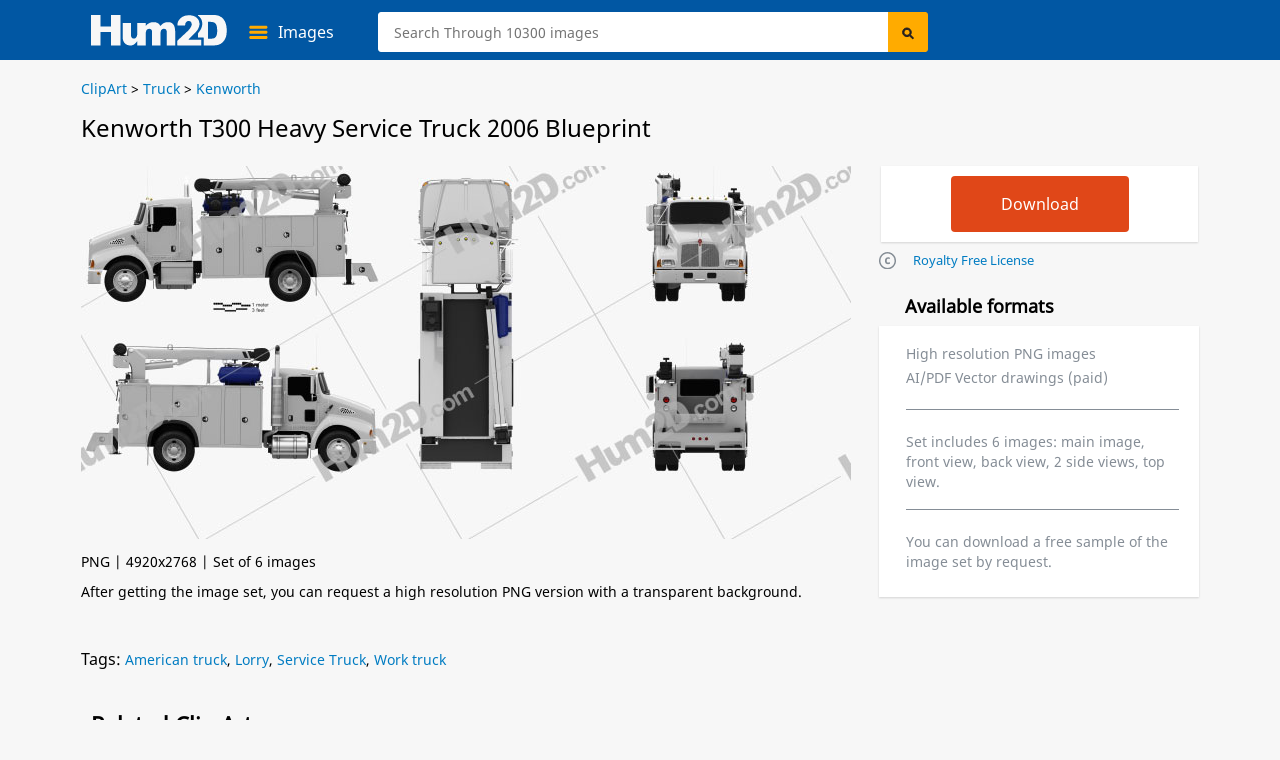

--- FILE ---
content_type: text/html; charset=UTF-8
request_url: https://hum2d.com/clipart/blueprint-of-kenworth-t300-heavy-service-truck-2006/
body_size: 10757
content:
<!doctype html>
<html lang="en-US">
<head>
<link rel="profile" href="https://gmpg.org/xfn/11">
<meta http-equiv="Content-Type" content="text/html; charset=UTF-8" />
<meta name="viewport" content="width=device-width, initial-scale=1" />
<meta property="og:url" content="https://hum2d.com/clipart/blueprint-of-kenworth-t300-heavy-service-truck-2006/" />
<meta property="og:image" content="https://hum2d.com/wp-content/uploads/Kenworth/002_Kenworth_T300_Heavy_Service_Truck_2axle_2006/Kenworth_T300_Heavy_Service_Truck_2axle_2006_blueprint_0001.png" />
<meta property="og:type" content="product"/>

<meta property="og:title" content="Kenworth T300 Heavy Service Truck 2006 Blueprint in PNG - Download Vehicles Clip Art Images" />
<meta name="description" content="Download Kenworth T300 Heavy Service Truck 2006 PNG Clipart and Blueprint - (4000px wide) set of 6 images: side, front/back and top view. Clip Art in JPG/PNG or Vector drawing in AI/PDF - Hum2D." />
<title>Kenworth T300 Heavy Service Truck 2006 Blueprint in PNG - Download Vehicles Clip Art Images</title>
<link rel="alternate" type="application/rss+xml" title="Hum2D RSS Feed" href="https://hum2d.com/feed/" />
<link rel="shortcut icon" type="image/vnd.microsoft.icon" href="https://hum2d.com/favicon.ico">
<link rel="apple-touch-icon" sizes="57x57" href="https://css.hum2d.com/white/images/icon/apple-touch-icon-57x57.png">
<link rel="apple-touch-icon" sizes="72x72" href="https://css.hum2d.com/white/images/icon/apple-touch-icon-72x72.png">
<link rel="apple-touch-icon" sizes="114x114" href="https://css.hum2d.com/white/images/icon/apple-touch-icon-114x114.png">
<link rel="apple-touch-icon" sizes="144x144" href="https://css.hum2d.com/white/images/icon/apple-touch-icon-144x144.png">
<meta name="msapplication-square70x70logo" content="https://css.hum2d.com/white/images/icon/windows-icon-70-70.png">
<meta name="msapplication-square150x150logo" content="https://css.hum2d.com/white/images/icon/windows-icon-150-150.png">
<meta name="msapplication-wide310x150logo" content="https://css.hum2d.com/white/images/icon/windows-icon-310-150.png">
<meta name="msapplication-square310x310logo" content="https://css.hum2d.com/white/images/icon/windows-icon-310-310.png">
<link rel="manifest" href="https://hum2d.com/icon/site.webmanifest" />
<link rel="mask-icon" href="https://css.hum2d.com/white/images/icon/safari-pinned-tab.svg" color="#5bbad5" />
<meta name="msapplication-TileColor" content="#242424">
<meta name="msapplication-config" content="https://css.hum2d.com/white/images/icon/browserconfig.xml">
<meta name="theme-color" content="#ffffff">
<link rel="stylesheet" href="https://css.hum2d.com/white/main_all_v6.css"  media="screen" />

						<link rel="stylesheet" href="https://css.hum2d.com/white/product_all_v8.css"  media="screen" />
		

			<link rel="canonical" href="https://hum2d.com/clipart/blueprint-of-kenworth-t300-heavy-service-truck-2006/" />
<!-- <script src="https://js.hum2d.com/jquery.tools.min.js"></script> -->
<!-- start wp_head-->
<meta name='robots' content='max-image-preview:large' />
<style id='classic-theme-styles-inline-css' >
/**
 * These rules are needed for backwards compatibility.
 * They should match the button element rules in the base theme.json file.
 */
.wp-block-button__link {
	color: #ffffff;
	background-color: #32373c;
	border-radius: 9999px; /* 100% causes an oval, but any explicit but really high value retains the pill shape. */

	/* This needs a low specificity so it won't override the rules from the button element if defined in theme.json. */
	box-shadow: none;
	text-decoration: none;

	/* The extra 2px are added to size solids the same as the outline versions.*/
	padding: calc(0.667em + 2px) calc(1.333em + 2px);

	font-size: 1.125em;
}

.wp-block-file__button {
	background: #32373c;
	color: #ffffff;
	text-decoration: none;
}

</style>
<style id='global-styles-inline-css' >
:root{--wp--preset--aspect-ratio--square: 1;--wp--preset--aspect-ratio--4-3: 4/3;--wp--preset--aspect-ratio--3-4: 3/4;--wp--preset--aspect-ratio--3-2: 3/2;--wp--preset--aspect-ratio--2-3: 2/3;--wp--preset--aspect-ratio--16-9: 16/9;--wp--preset--aspect-ratio--9-16: 9/16;--wp--preset--color--black: #000000;--wp--preset--color--cyan-bluish-gray: #abb8c3;--wp--preset--color--white: #ffffff;--wp--preset--color--pale-pink: #f78da7;--wp--preset--color--vivid-red: #cf2e2e;--wp--preset--color--luminous-vivid-orange: #ff6900;--wp--preset--color--luminous-vivid-amber: #fcb900;--wp--preset--color--light-green-cyan: #7bdcb5;--wp--preset--color--vivid-green-cyan: #00d084;--wp--preset--color--pale-cyan-blue: #8ed1fc;--wp--preset--color--vivid-cyan-blue: #0693e3;--wp--preset--color--vivid-purple: #9b51e0;--wp--preset--gradient--vivid-cyan-blue-to-vivid-purple: linear-gradient(135deg,rgba(6,147,227,1) 0%,rgb(155,81,224) 100%);--wp--preset--gradient--light-green-cyan-to-vivid-green-cyan: linear-gradient(135deg,rgb(122,220,180) 0%,rgb(0,208,130) 100%);--wp--preset--gradient--luminous-vivid-amber-to-luminous-vivid-orange: linear-gradient(135deg,rgba(252,185,0,1) 0%,rgba(255,105,0,1) 100%);--wp--preset--gradient--luminous-vivid-orange-to-vivid-red: linear-gradient(135deg,rgba(255,105,0,1) 0%,rgb(207,46,46) 100%);--wp--preset--gradient--very-light-gray-to-cyan-bluish-gray: linear-gradient(135deg,rgb(238,238,238) 0%,rgb(169,184,195) 100%);--wp--preset--gradient--cool-to-warm-spectrum: linear-gradient(135deg,rgb(74,234,220) 0%,rgb(151,120,209) 20%,rgb(207,42,186) 40%,rgb(238,44,130) 60%,rgb(251,105,98) 80%,rgb(254,248,76) 100%);--wp--preset--gradient--blush-light-purple: linear-gradient(135deg,rgb(255,206,236) 0%,rgb(152,150,240) 100%);--wp--preset--gradient--blush-bordeaux: linear-gradient(135deg,rgb(254,205,165) 0%,rgb(254,45,45) 50%,rgb(107,0,62) 100%);--wp--preset--gradient--luminous-dusk: linear-gradient(135deg,rgb(255,203,112) 0%,rgb(199,81,192) 50%,rgb(65,88,208) 100%);--wp--preset--gradient--pale-ocean: linear-gradient(135deg,rgb(255,245,203) 0%,rgb(182,227,212) 50%,rgb(51,167,181) 100%);--wp--preset--gradient--electric-grass: linear-gradient(135deg,rgb(202,248,128) 0%,rgb(113,206,126) 100%);--wp--preset--gradient--midnight: linear-gradient(135deg,rgb(2,3,129) 0%,rgb(40,116,252) 100%);--wp--preset--font-size--small: 13px;--wp--preset--font-size--medium: 20px;--wp--preset--font-size--large: 36px;--wp--preset--font-size--x-large: 42px;--wp--preset--spacing--20: 0.44rem;--wp--preset--spacing--30: 0.67rem;--wp--preset--spacing--40: 1rem;--wp--preset--spacing--50: 1.5rem;--wp--preset--spacing--60: 2.25rem;--wp--preset--spacing--70: 3.38rem;--wp--preset--spacing--80: 5.06rem;--wp--preset--shadow--natural: 6px 6px 9px rgba(0, 0, 0, 0.2);--wp--preset--shadow--deep: 12px 12px 50px rgba(0, 0, 0, 0.4);--wp--preset--shadow--sharp: 6px 6px 0px rgba(0, 0, 0, 0.2);--wp--preset--shadow--outlined: 6px 6px 0px -3px rgba(255, 255, 255, 1), 6px 6px rgba(0, 0, 0, 1);--wp--preset--shadow--crisp: 6px 6px 0px rgba(0, 0, 0, 1);}:where(.is-layout-flex){gap: 0.5em;}:where(.is-layout-grid){gap: 0.5em;}body .is-layout-flex{display: flex;}.is-layout-flex{flex-wrap: wrap;align-items: center;}.is-layout-flex > :is(*, div){margin: 0;}body .is-layout-grid{display: grid;}.is-layout-grid > :is(*, div){margin: 0;}:where(.wp-block-columns.is-layout-flex){gap: 2em;}:where(.wp-block-columns.is-layout-grid){gap: 2em;}:where(.wp-block-post-template.is-layout-flex){gap: 1.25em;}:where(.wp-block-post-template.is-layout-grid){gap: 1.25em;}.has-black-color{color: var(--wp--preset--color--black) !important;}.has-cyan-bluish-gray-color{color: var(--wp--preset--color--cyan-bluish-gray) !important;}.has-white-color{color: var(--wp--preset--color--white) !important;}.has-pale-pink-color{color: var(--wp--preset--color--pale-pink) !important;}.has-vivid-red-color{color: var(--wp--preset--color--vivid-red) !important;}.has-luminous-vivid-orange-color{color: var(--wp--preset--color--luminous-vivid-orange) !important;}.has-luminous-vivid-amber-color{color: var(--wp--preset--color--luminous-vivid-amber) !important;}.has-light-green-cyan-color{color: var(--wp--preset--color--light-green-cyan) !important;}.has-vivid-green-cyan-color{color: var(--wp--preset--color--vivid-green-cyan) !important;}.has-pale-cyan-blue-color{color: var(--wp--preset--color--pale-cyan-blue) !important;}.has-vivid-cyan-blue-color{color: var(--wp--preset--color--vivid-cyan-blue) !important;}.has-vivid-purple-color{color: var(--wp--preset--color--vivid-purple) !important;}.has-black-background-color{background-color: var(--wp--preset--color--black) !important;}.has-cyan-bluish-gray-background-color{background-color: var(--wp--preset--color--cyan-bluish-gray) !important;}.has-white-background-color{background-color: var(--wp--preset--color--white) !important;}.has-pale-pink-background-color{background-color: var(--wp--preset--color--pale-pink) !important;}.has-vivid-red-background-color{background-color: var(--wp--preset--color--vivid-red) !important;}.has-luminous-vivid-orange-background-color{background-color: var(--wp--preset--color--luminous-vivid-orange) !important;}.has-luminous-vivid-amber-background-color{background-color: var(--wp--preset--color--luminous-vivid-amber) !important;}.has-light-green-cyan-background-color{background-color: var(--wp--preset--color--light-green-cyan) !important;}.has-vivid-green-cyan-background-color{background-color: var(--wp--preset--color--vivid-green-cyan) !important;}.has-pale-cyan-blue-background-color{background-color: var(--wp--preset--color--pale-cyan-blue) !important;}.has-vivid-cyan-blue-background-color{background-color: var(--wp--preset--color--vivid-cyan-blue) !important;}.has-vivid-purple-background-color{background-color: var(--wp--preset--color--vivid-purple) !important;}.has-black-border-color{border-color: var(--wp--preset--color--black) !important;}.has-cyan-bluish-gray-border-color{border-color: var(--wp--preset--color--cyan-bluish-gray) !important;}.has-white-border-color{border-color: var(--wp--preset--color--white) !important;}.has-pale-pink-border-color{border-color: var(--wp--preset--color--pale-pink) !important;}.has-vivid-red-border-color{border-color: var(--wp--preset--color--vivid-red) !important;}.has-luminous-vivid-orange-border-color{border-color: var(--wp--preset--color--luminous-vivid-orange) !important;}.has-luminous-vivid-amber-border-color{border-color: var(--wp--preset--color--luminous-vivid-amber) !important;}.has-light-green-cyan-border-color{border-color: var(--wp--preset--color--light-green-cyan) !important;}.has-vivid-green-cyan-border-color{border-color: var(--wp--preset--color--vivid-green-cyan) !important;}.has-pale-cyan-blue-border-color{border-color: var(--wp--preset--color--pale-cyan-blue) !important;}.has-vivid-cyan-blue-border-color{border-color: var(--wp--preset--color--vivid-cyan-blue) !important;}.has-vivid-purple-border-color{border-color: var(--wp--preset--color--vivid-purple) !important;}.has-vivid-cyan-blue-to-vivid-purple-gradient-background{background: var(--wp--preset--gradient--vivid-cyan-blue-to-vivid-purple) !important;}.has-light-green-cyan-to-vivid-green-cyan-gradient-background{background: var(--wp--preset--gradient--light-green-cyan-to-vivid-green-cyan) !important;}.has-luminous-vivid-amber-to-luminous-vivid-orange-gradient-background{background: var(--wp--preset--gradient--luminous-vivid-amber-to-luminous-vivid-orange) !important;}.has-luminous-vivid-orange-to-vivid-red-gradient-background{background: var(--wp--preset--gradient--luminous-vivid-orange-to-vivid-red) !important;}.has-very-light-gray-to-cyan-bluish-gray-gradient-background{background: var(--wp--preset--gradient--very-light-gray-to-cyan-bluish-gray) !important;}.has-cool-to-warm-spectrum-gradient-background{background: var(--wp--preset--gradient--cool-to-warm-spectrum) !important;}.has-blush-light-purple-gradient-background{background: var(--wp--preset--gradient--blush-light-purple) !important;}.has-blush-bordeaux-gradient-background{background: var(--wp--preset--gradient--blush-bordeaux) !important;}.has-luminous-dusk-gradient-background{background: var(--wp--preset--gradient--luminous-dusk) !important;}.has-pale-ocean-gradient-background{background: var(--wp--preset--gradient--pale-ocean) !important;}.has-electric-grass-gradient-background{background: var(--wp--preset--gradient--electric-grass) !important;}.has-midnight-gradient-background{background: var(--wp--preset--gradient--midnight) !important;}.has-small-font-size{font-size: var(--wp--preset--font-size--small) !important;}.has-medium-font-size{font-size: var(--wp--preset--font-size--medium) !important;}.has-large-font-size{font-size: var(--wp--preset--font-size--large) !important;}.has-x-large-font-size{font-size: var(--wp--preset--font-size--x-large) !important;}
:where(.wp-block-post-template.is-layout-flex){gap: 1.25em;}:where(.wp-block-post-template.is-layout-grid){gap: 1.25em;}
:where(.wp-block-columns.is-layout-flex){gap: 2em;}:where(.wp-block-columns.is-layout-grid){gap: 2em;}
:root :where(.wp-block-pullquote){font-size: 1.5em;line-height: 1.6;}
</style>
<script  id="dummy_pa_frame-js-after">
/* <![CDATA[ */
if((self.parent&&!(self.parent===self))&&(self.parent.frames.length!=0)){self.parent.location=document.location}
/* ]]> */
</script>
<link rel="alternate" hreflang="en" href="https://hum2d.com/clipart/blueprint-of-kenworth-t300-heavy-service-truck-2006/">
<link rel="alternate" hreflang="de" href="https://hum2d.com/de/clipart/blueprint-of-kenworth-t300-heavy-service-truck-2006/">
<link rel="alternate" hreflang="pt" href="https://hum2d.com/pt/clipart/blueprint-of-kenworth-t300-heavy-service-truck-2006/">
<link rel="alternate" hreflang="x-default" href="https://hum2d.com/clipart/blueprint-of-kenworth-t300-heavy-service-truck-2006/">
<!-- end wp_head-->

<script type="application/ld+json">
{
	"@context": "https://schema.org/",
	"@type": "Product",
	"name": "Kenworth T300 Heavy Service Truck 2006 PNG Clipart",
	"image": [
		"https://hum2d.com/wp-content/uploads/Kenworth/002_Kenworth_T300_Heavy_Service_Truck_2axle_2006/Kenworth_T300_Heavy_Service_Truck_2axle_2006_blueprint_0001.png"
	],
	"description": "Clipart image of vehicle in high resolution JPG images.",
	"offers": {
		"@type": "Offer",
		"url": "https://hum2d.com/clipart/blueprint-of-kenworth-t300-heavy-service-truck-2006/",
		"priceCurrency": "USD",
		"price": "25",
		"availability": "https://schema.org/InStock",
		"seller": {
			"@type": "Organization",
			"name": "Hum2D"
		}
	}
}
</script>
<script>
function new_window(){window.open('https://hum2d.com/license/',"newwin","top=15,left=20,menubar=0,toolbar=0,location=0,directories=0,status=0,scrollbars=0,resizable=0,width=700,height=645")}
</script>
<!-- Clarity -->
<script>
(function(c,l,a,r,i,t,y){
c[a]=c[a]||function(){(c[a].q=c[a].q||[]).push(arguments)};
t=l.createElement(r);t.async=1;t.src="https://www.clarity.ms/tag/"+i;
y=l.getElementsByTagName(r)[0];y.parentNode.insertBefore(t,y);
})(window, document, "clarity", "script", "56r37sqs06");
</script>
<!-- Google Tag Manager -->
<script>(function(w,d,s,l,i){w[l]=w[l]||[];w[l].push({'gtm.start':
new Date().getTime(),event:'gtm.js'});var f=d.getElementsByTagName(s)[0],
j=d.createElement(s),dl=l!='dataLayer'?'&l='+l:'';j.async=true;j.src=
'https://www.googletagmanager.com/gtm.js?id='+i+dl;f.parentNode.insertBefore(j,f);
})(window,document,'script','dataLayer','GTM-KLZ8CLTC');</script>
<!-- End Google Tag Manager --></head>
<body class="fwidth color_black en">
<!-- Google Tag Manager (noscript) -->
<noscript><iframe src="https://www.googletagmanager.com/ns.html?id=GTM-KLZ8CLTC"
height="0" width="0" style="display:none;visibility:hidden"></iframe></noscript>
<!-- End Google Tag Manager (noscript) --><div id="wrapper" class="fwidth pos_abs">
	<div id="preloader">
	<img src="https://css.hum2d.com/white/images/menu-ico.svg" width="1" height="1" alt="" />
</div>	<!--Menu start -->
	<div id="sale_box" class="lt pos_rel fwidth ">
	<div class="sale_box_info lt fwidth">
			</div>
</div>
<div id="header" class="lt pos_rel fwidth ">
	<div class="container pos_rel">
		<div class="bottom_menu lt fwidth pos_rel">
			<a id="logo" class="lt" href="https://hum2d.com/"><img class="lt height_auto" src="https://css.hum2d.com/white/images/logo.svg" alt="Hum2D car clipart" width="136" height="32" /></a>
			<div class="catalog_menu lt pos_rel">
				<a class="lt pos_rel parent_item" href="https://hum2d.com/clipart/">
					<span class="lt color_white">Images</span>
				</a>
				<ul class="sub-menu lt pos_abs">
					<li class="lt">
						<a class="lt fwidth color_black" href="https://hum2d.com/clipart/aircrafts/" onclick="gtag('event', 'headercategory', {'event_category': 'header', 'event_label': 'Aircraft'});">Aircraft</a>
					</li>
					<li class="lt rt_item">
						<a class="lt fwidth color_black" href="https://hum2d.com/clipart/vehicles/buses/" onclick="gtag('event', 'headercategory', {'event_category': 'header', 'event_label': 'Buses'});">Buses</a>
					</li>
					<li class="lt">
						<a class="lt fwidth color_black" href="https://hum2d.com/clipart/vehicles/" onclick="gtag('event', 'headercategory', {'event_category': 'header', 'event_label': 'Cars'});">Vehicle</a>
					</li>
					<li class="lt rt_item">
						<a class="lt fwidth color_black" href="https://hum2d.com/clipart/military/" onclick="gtag('event', 'headercategory', {'event_category': 'header', 'event_label': 'Military'});">Military</a>
					</li>
					<li class="lt">
						<a class="lt fwidth color_black" href="https://hum2d.com/clipart/vehicles/motorcycle/" onclick="gtag('event', 'headercategory', {'event_category': 'header', 'event_label': 'Motorcycles'});">Motorcycles</a>
					</li>
					<li class="lt rt_item">
						<a class="lt fwidth color_black" href="https://hum2d.com/clipart/ship/" onclick="gtag('event', 'headercategory', {'event_category': 'header', 'event_label': 'Ships'});">Ships</a>
					</li>
					<li class="lt">
						<a class="lt fwidth color_black" href="https://hum2d.com/clipart/vehicles/tractor/" onclick="gtag('event', 'headercategory', {'event_category': 'header', 'event_label': 'Tractors'});">Tractors</a>
					</li>
					<li class="lt rt_item">
						<a class="lt fwidth color_black" href="https://hum2d.com/clipart/vehicles/truck/" onclick="gtag('event', 'headercategory', {'event_category': 'header', 'event_label': 'Trucks'});">Trucks</a>
					</li>
				</ul>
			</div>
			<div id="search-bar" class="rt pos_rel">
				<form method="get" id="searchform1" class="lt fwidth" action="https://hum2d.com">
					<div class="lt pos_rel fwidth irelarge">
					<input class="ilarge pos_rel" type="text" value="" name="s" id="searchinput" aria-label="Search" placeholder="Search Through 10300 images" />
					</div>
					<input type="hidden" disabled="disabled" value="" name="scat" id="search_cat" />
					<input type="hidden" disabled="disabled" value="" name="sort" id="search_sort" />
					<input class="lt pos_abs submit" type="submit" value="Search" id="searchsubmit" />
			</form>
			</div> <!-- #search-bar -->
			<div class="menu-top rt pos_rel">
			<!--<a class="lt pos_rel color_white over_hid parent_item menu_custom" href="https://hum2d.com/custom-clipart/"><span class="color_white">Custom Images</span></a>-->
			<!--
				<a class="rt pos_rel color_white over_hid parent_item menu_cart" rel="nofollow" href="https://hum2d.com/shopping-cart/">
					<span class="cart_count lt pos_rel txt_center txt_bold">0</span>
					<span class="cart_title color_white">Cart</span>
				</a>
				-->
			</div>
				</div>
	</div> <!-- .container -->
	
</div> <!-- #header --><!--Menu end -->

<div id="page" class="fwidth color_black over_hid min_width">
	<div class="page-inner pos_rel blueprints-page-post">
		<div class="single-page-bcrumbs lt pos_rel fwidth">
		<div class="bbreadcrumbs lt pos_rel fwidth color_black " itemscope itemtype="http://schema.org/BreadcrumbList">
	<!-- Breadcrumb NavXT 7.3.1 -->
<span itemprop="itemListElement" itemscope itemtype="http://schema.org/ListItem"><a href="https://hum2d.com/clipart/" itemprop="item"><span itemprop="name">ClipArt</span></a><meta itemprop="position" content="1"></span> &gt; <span itemprop="itemListElement" itemscope itemtype="http://schema.org/ListItem"><a href="https://hum2d.com/clipart/vehicles/truck/" itemprop="item"><span itemprop="name">Truck</span></a><meta itemprop="position" content="2"></span> &gt; <span itemprop="itemListElement" itemscope itemtype="http://schema.org/ListItem"><a href="https://hum2d.com/clipart/vehicles/kenworth/" itemprop="item"><span itemprop="name">Kenworth</span></a><meta itemprop="position" content="3"></span></div> <!-- end #breadcrumbs -->		</div>
		<div class="grey_box single-product blueprints-post lt fwidth pos_rel pad_bottom min_width">
						<div class="edit-post-box"></div>
			<div id="product" class="preorder-spost1 lt pos_rel pr_model">
                				<h1><span itemprop="name">Kenworth T300 Heavy Service Truck 2006 Blueprint</span></h1>
				<div class="product-lt lt pos_rel fwidth">
					<div class="gal-blueprint lt pos_rel fwidth" itemscope itemtype="https://schema.org/ImageObject">
												<img class="image lt fwidth height_auto" ondragstart="return false;" onselectstart="return false;" oncontextmenu="return false;" src="https://hum2d.com/wp-content/uploads/Kenworth/002_Kenworth_T300_Heavy_Service_Truck_2axle_2006/Kenworth_T300_Heavy_Service_Truck_2axle_2006_blueprint_0001.png" alt="Kenworth T300 Heavy Service Truck 2006 Blueprint" title="Kenworth T300 Heavy Service Truck 2006 Blueprint" width="770" height="433" itemprop="contentUrl" />
												<span class="disnone" itemprop="license">https://hum2d.com/terms-and-conditions/</span>
						<span class="disnone" itemprop="acquireLicensePage">https://hum2d.com/clipart/blueprint-of-kenworth-t300-heavy-service-truck-2006/</span>
					</div> <!-- #product-slider-->
										<div class="rate-box rt fwidth">PNG | 4920x2768 | Set of 6 images<br />After getting the image set, you can request a high resolution PNG version with a transparent background.</div>
									</div>
			</div>
				
			<div class="product-rt rt pos_rel over_vis">
				<div class="product_lt_inn lt fwidth pos_rel">
					<div class="product_lt_inn2 lt fwidth pos_rel">
												
													<div class="product-box lt bg_white shadow_box">
								<div class="product-price">
									<div class="price-box">
										<div class="add-box">
																						<form id="eshopprod240999987733579" name="frmToCart" class="eshop addtocart sale" method="post" action="https://3dmodels.org/shopping-cart/">
												<input type="hidden" value="1" id="qty987733579" maxlength="3" size="3" name="qty" class="iqty">
												<input type="hidden" value="1" name="option" />
												<input type="hidden" value="F" name="pclas" />
												<input type="hidden" value="Kenworth T300 Heavy Service Truck 2006 Blueprint Template" name="pname" />
												<input type="hidden" value="h3dA240999" name="pid" />
												<input type="hidden" value="240999" name="postid" />
												<input type="hidden" value="set" name="eshopnon" />
												<input type="hidden" value="75f9fe4902" name="_wpnonce987733579" id="_wpnonce987733579" />
												<input type="submit" title="Download selected item" value="Download" class="downlsubmit btn_b red button eshopbutton en" />
											</form>
										</div>
									</div>
								</div>	
							</div>	
							
													

					</div>
					<div class="product_rt_inn2 rt fwidth">
						<ul class="formts">
							<li><a class="lt request_link its_2" href="javascript:new_window()" rel="nofollow">Royalty Free License</a></li>
						</ul>
					</div>
				</div>
				<div class="product_rt_inn lt fwidth pos_rel">
					<div class="formats lt fwidth">
						<h2>Available formats</h2>
						<div class="lt fwidth pos_rel shadow_box bg_white">
													
							<ul class="lt fwidth">
								<!--<li>PNG/JPG image 2000px wide</li>-->
								<li>High resolution PNG images</li>
								<li>AI/PDF Vector drawings (paid)</li>
							</ul>
							<span class="lt fwidth color_grey set_info">Set includes 6 images: main image, front view, back view, 2 side views, top view.</span>
							<span class="lt fwidth color_grey set_info">You can download a free sample of the image set by request.</span>
													</div>
					</div>
				</div>
			</div>
		
			<div class="lt fwidth tags_box"> <span>Tags:</span> <a href="https://hum2d.com/american-truck/" rel="tag">American truck</a>, <a href="https://hum2d.com/lorry/" rel="tag">Lorry</a>, <a href="https://hum2d.com/service-truck/" rel="tag">Service Truck</a>, <a href="https://hum2d.com/work-truck/" rel="tag">Work truck</a></div><!--end tags-->
			
						
			<div id="related" class="lt fwidth pos_rel">
				<h2>Related Clip Arts</h2>
								<div id="prod-product-list" class="product-list large large_m product_grid lt fwidth">
					<div class=" product_item prod lt pos_rel fwidth over_hid shadow_prod  clipart kenworth make truck car-vehicle vehicles itm_post1" id="pr_it144318" postid="144318">
	<a class="img-full-prod lt pos_rel fwidth" href="https://hum2d.com/clipart/blueprint-of-kenworth-t800-chassis-truck-4-axle-2005/" title="Kenworth T800 Chassis Truck 4-axle 2005 Clipart "> 
												
				<img  style="max-height:214px;" loading="lazy" width="268" height="214" class="lazyload fwidth height_auto" alt="Kenworth T800 Chassis Truck 4-axle 2005 clipart" src="https://hum2d.com/wp-content/uploads/Kenworth/009_Kenworth_T800_Chassis_Truck_4axle_2005/Kenworth_T800_Chassis_Truck_4axle_2005_blueprint_0001-268x214.png" srcset="https://css.hum2d.com/white/images/transparent.png" />
											<span class="list-bottom lt pos_abs">Kenworth T800 Chassis Truck 4-axle 2005</span>
					</a>
		</div><div class=" product_item prod lt pos_rel fwidth over_hid shadow_prod  1990-1999 clipart kenworth make production truck car-vehicle vehicles itm_post2" id="pr_it216800" postid="216800">
	<a class="img-full-prod lt pos_rel fwidth" href="https://hum2d.com/clipart/kenworth-t450-flatbed-truck-1995/" title="Kenworth T450 Flatbed Truck 1995 Clipart "> 
												
				<img  style="max-height:214px;" loading="lazy" width="268" height="214" class="lazyload fwidth height_auto" alt="Kenworth T450 Flatbed Truck 1995 clipart" src="https://hum2d.com/wp-content/uploads/Kenworth/030_Kenworth_T450_Flatbed_Truck_1995/Kenworth_T450_Flatbed_Truck_1995_blueprint_0001-268x214.png" srcset="https://css.hum2d.com/white/images/transparent.png" />
											<span class="list-bottom lt pos_abs">Kenworth T450 Flatbed Truck 1995</span>
					</a>
		</div><div class=" product_item prod lt pos_rel fwidth over_hid shadow_prod  2020-2024 clipart kenworth make production truck car-vehicle vehicles itm_post3" id="pr_it221627" postid="221627">
	<a class="img-full-prod lt pos_rel fwidth" href="https://hum2d.com/clipart/kenworth-t480-dump-truck-2021/" title="Kenworth T480 Dump Truck 2021 Clipart "> 
												
				<img  style="max-height:214px;" loading="lazy" width="268" height="214" class="lazyload fwidth height_auto" alt="Kenworth T480 Dump Truck 2021 clipart" src="https://hum2d.com/wp-content/uploads/Kenworth/036_Kenworth_T480_Dump_Truck_2021/Kenworth_T480_Dump_Truck_2021_blueprint_0001-268x214.png" srcset="https://css.hum2d.com/white/images/transparent.png" />
											<span class="list-bottom lt pos_abs">Kenworth T480 Dump Truck 2021</span>
					</a>
		</div><div class=" product_item prod lt pos_rel fwidth over_hid shadow_prod  2005-2009 clipart kenworth make production truck car-vehicle vehicles itm_post4" id="pr_it216801" postid="216801">
	<a class="img-full-prod lt pos_rel fwidth" href="https://hum2d.com/clipart/kenworth-t600-tractor-truck-2007/" title="Kenworth T600 Tractor Truck 2007 Clipart "> 
												
				<img  style="max-height:214px;" loading="lazy" width="268" height="214" class="lazyload fwidth height_auto" alt="Kenworth T600 Tractor Truck 2007 clipart" src="https://hum2d.com/wp-content/uploads/Kenworth/031_Kenworth_T600_Tractor_Truck_2007/Kenworth_T600_Tractor_Truck_2007_blueprint_0001-268x214.png" srcset="https://css.hum2d.com/white/images/transparent.png" />
											<span class="list-bottom lt pos_abs">Kenworth T600 Tractor Truck 2007</span>
					</a>
		</div><div class=" product_item prod lt pos_rel fwidth over_hid shadow_prod  2005-2009 2010-2014 2015-2019 clipart kenworth make production truck car-vehicle vehicles itm_post5" id="pr_it216798" postid="216798">
	<a class="img-full-prod lt pos_rel fwidth" href="https://hum2d.com/clipart/kenworth-t370-chassis-truck-2009/" title="Kenworth T370 Chassis Truck 2009 Clipart "> 
												
				<img  style="max-height:214px;" loading="lazy" width="268" height="214" class="lazyload fwidth height_auto" alt="Kenworth T370 Chassis Truck 2009 clipart" src="https://hum2d.com/wp-content/uploads/Kenworth/025_Kenworth_T370_Chassis_Truck_2009/Kenworth_T370_Chassis_Truck_2009_blueprint_0001-268x214.png" srcset="https://css.hum2d.com/white/images/transparent.png" />
											<span class="list-bottom lt pos_abs">Kenworth T370 Chassis Truck 2009</span>
					</a>
		</div><div class=" product_item prod lt pos_rel fwidth over_hid shadow_prod  2005-2009 2010-2014 2015-2019 clipart kenworth make production truck car-vehicle vehicles itm_post6" id="pr_it153744" postid="153744">
	<a class="img-full-prod lt pos_rel fwidth" href="https://hum2d.com/clipart/kenworth-t440-refrigerator-truck-2009-blueprint/" title="Kenworth T440 Refrigerator Truck 3-axle 2009 Clipart "> 
												
				<img  style="max-height:214px;" loading="lazy" width="268" height="214" class="lazyload fwidth height_auto" alt="Kenworth T440 Refrigerator Truck 3-axle 2009 clipart" src="https://hum2d.com/wp-content/uploads/Kenworth/018_Kenworth_T440_Refrigerator_Truck_3axle_2009/Kenworth_T440_Refrigerator_Truck_3axle_2009_blueprint_0001-268x214.png" srcset="https://css.hum2d.com/white/images/transparent.png" />
											<span class="list-bottom lt pos_abs">Kenworth T440 Refrigerator Truck 3-axle 2009</span>
					</a>
		</div><div class=" product_item prod lt pos_rel fwidth over_hid shadow_prod  2020-2024 clipart kenworth make production truck car-vehicle vehicles itm_post7" id="pr_it221628" postid="221628">
	<a class="img-full-prod lt pos_rel fwidth" href="https://hum2d.com/clipart/kenworth-t680-day-cab-tractor-truck-2021/" title="Kenworth T680 Day Cab Tractor Truck 2021 Clipart "> 
												
				<img  style="max-height:214px;" loading="lazy" width="268" height="214" class="lazyload fwidth height_auto" alt="Kenworth T680 Day Cab Tractor Truck 2021 clipart" src="https://hum2d.com/wp-content/uploads/Kenworth/037_Kenworth_T680_DayCab_Tractor_Truck_2021/Kenworth_T680_DayCab_Tractor_Truck_2021_blueprint_0001-268x214.png" srcset="https://css.hum2d.com/white/images/transparent.png" />
											<span class="list-bottom lt pos_abs">Kenworth T680 Day Cab Tractor Truck 2021</span>
					</a>
		</div><div class=" product_item prod lt pos_rel fwidth over_hid shadow_prod  2010-2014 clipart kenworth make production truck car-vehicle vehicles itm_post8" id="pr_it216804" postid="216804">
	<a class="img-full-prod lt pos_rel fwidth" href="https://hum2d.com/clipart/kenworth-t2000-sleeper-cab-tractor-truck-2010/" title="Kenworth T2000 Sleeper Cab Tractor Truck 2010 Clipart "> 
												
				<img  style="max-height:214px;" loading="lazy" width="268" height="214" class="lazyload fwidth height_auto" alt="Kenworth T2000 Sleeper Cab Tractor Truck 2010 clipart" src="https://hum2d.com/wp-content/uploads/Kenworth/027_Kenworth_T2000_SleeperCab_Tractor_Truck_2010/Kenworth_T2000_SleeperCab_Tractor_Truck_2010_blueprint_0001-268x214.png" srcset="https://css.hum2d.com/white/images/transparent.png" />
											<span class="list-bottom lt pos_abs">Kenworth T2000 Sleeper Cab Tractor Truck 2010</span>
					</a>
		</div>				</div>
									<a class="sim_link lt pos_abs" onclick="gtag('event','viewmore',{'event_category':'model','event_label':'related'});" href="https://hum2d.com/clipart/vehicles/kenworth/">See all Kenworth &raquo;</a>
							</div>
						<div id="myModals" class="modal">
	<div id="request_form" class="popup_window modal-content" style="display:none;">
		<span class="close"></span>
		<img loading="lazy" class="log_load loader_svg lazyload" src="https://css.hum2d.com/white/images/loader.svg" srcset="https://css.hum2d.com/white/images/transparent.png" alt="" width="32" height="32" />
	</div>

	<div id="format_info_window" class="popup_window modal-content fwidth" style="display:none;padding:0;">
		<span class="close"></span>
		<img loading="lazy" class="log_load loader_svg lazyload" src="https://css.hum2d.com/white/images/loader.svg" srcset="https://css.hum2d.com/white/images/transparent.png" alt="" width="32" height="32" />
        <div class="lt fwidth pos_abs bg_img popup_preview">
	<span class="lt fwidth pos_rel txt_center title-360-view h3">Example of a 360-degree view</span>
	<img class="lt fwidth height_auto" src="https://css.hum2d.com/white/images/360_bg_v2.jpg" alt="" />
	<p class="lt fwidth">360-view includes set of 50 images on transparent background with 1920x1080 resolution. You can request other background or resolution.</p>
    	<button class="check-360-view btn_b red">Add</button>
</div>		<div id="format-info-content" class="fwidth pos_rel"></div>
    </div>

	<div id="img_box_window" class="popup_window modal-content fwidth" style="display: none;">
		<span class="close"></span>
		<img loading="lazy" class="log_load loader_svg lazyload" src="https://css.hum2d.com/white/images/loader.svg" srcset="https://css.hum2d.com/white/images/transparent.png" alt="" width="32" height="32" />
	</div>

    <div id="offer_form" class="popup_window modal-content" style="display:none;">
        <span class="close"></span>
        <img loading="lazy" class="log_load loader_svg lazyload" src="https://css.hum2d.com/white/images/loader.svg" srcset="https://css.hum2d.com/white/images/transparent.png" alt="" width="32" height="32" />
    </div>
	
	<div id="message_popup" class="popup_window modal-content" style="display:none;">
		<div class="message txt_center">The submitted card number is not on file with the card-issuing bank.<br><br>Please contact your bank for more details.</div>
		<div class="lt fwidth btns marg_top15"><button type="button" id="btn_ok" class="btn_b blue submit" role="button">OK</button></div>
	</div>	
</div>
</div>
<script>
function seofunction(){gtag('event','contactform',{'event_category':'modelcontactpage','event_label':'send-model-form'});}
</script><script>/*
function LazyLoadingImages() {
    var allImgs = document.querySelectorAll('img[loading="lazy"]');

    if (!('IntersectionObserver' in window) || ('loading' in HTMLImageElement.prototype)) {
        [].forEach.call(allImgs, function(img) {
            img.srcset = img.src;
        });
    } else {
        const observer = new IntersectionObserver((entries, observer) => {
            entries.forEach(entry => {
                if (entry.isIntersecting) {
                    entry.target.srset = entry.target.src;
                    observer.unobserve(entry.target);
                }
            });
        }, {threshold: 0.05});

        allImgs.forEach(img => observer.observe(img));
    }
}
document.addEventListener('DOMContentLoaded', LazyLoadingImages);
*/
</script>
<script>
function LazyLoadingImages(){
    var images = document.querySelectorAll('img[loading="lazy"]');
	const options = {
		root: null,
		rootMargin: '0px',
		threshold: 0.05
	};
	const fetchImage = (url) => {
		return new Promise((resolve, reject) => {
			const image = new Image();
			image.srcset = url;
			image.onload = resolve;
			image.onerror = reject;
		});
	};
	const loadImage = (image) => {
		const src = image.src;
		fetchImage(src).then(() => {
			image.srcset = src;
		})
	};
	const handleIntersection = (entries, observer) => {
		entries.forEach(entry => {
		if(entry.intersectionRatio > 0) {
			loadImage(entry.target)
		}
		})
	};
    if ('IntersectionObserver' in window){
        const observer = new IntersectionObserver(handleIntersection, options);
        images.forEach(img => {
            observer.observe(img);
        })
    } else {
        Array.from(images).forEach(image => loadImage(image));
    }
}
if ('loading' in HTMLImageElement.prototype) {
    [].forEach.call(document.querySelectorAll('img[loading="lazy"]'), function(img) {
        img.srcset = img.src;
    });
} else {
    LazyLoadingImages();
}
let contactMessageField = document.querySelector('span.wpcf7-form-control-wrap[data-name="contact_message"]');
if (contactMessageField !== null) contactMessageField.classList.add('contact_message');
</script>
	</div><!-- .page-inner -->
</div><!-- #page -->
<div id="footer" class="pos_abs fwidth min_width over_hid">
	<div class="footer-main lt fwidth over_hid1">
	<ul class="menu txt_center">
		<li class="lt"><a href="https://hum2d.com/free/">Free</a></li>
		<li class="lt"><a href="https://hum2d.com/about-us/">About us</a></li>
		<li class="lt"><a href="https://hum2d.com/terms-and-conditions/">Terms &amp; Conditions</a></li>
		<li class="lt"><div class="ml-lang-switcher-wrap" style="position:fixed"><ul class="ml-lang-switcher"><li class="ml-lang-item ml-active ml-locale-en_US"><a><img src="https://hum2d.com/wp-content/plugins/more-lang/cflag/us.png" alt="English" width="16px" height="11px"><span>English</span></a></li><li class="ml-lang-item ml-locale-de_DE"><a href="https://hum2d.com/de/clipart/blueprint-of-kenworth-t300-heavy-service-truck-2006/"><img src="https://hum2d.com/wp-content/plugins/more-lang/cflag/de.png" alt="Deutsch" width="16px" height="11px"><span>Deutsch</span></a></li><li class="ml-lang-item ml-locale-pt_PT"><a href="https://hum2d.com/pt/clipart/blueprint-of-kenworth-t300-heavy-service-truck-2006/"><img src="https://hum2d.com/wp-content/plugins/more-lang/cflag/pt.png" alt="Português" width="16px" height="11px"><span>Português</span></a></li></ul></div></li>
	</ul>
</div>	<div class="copyright over_hid lt fwidth txt_center pad_top">
		<div class="lt fwidth copy_txt txt_center">&copy; 2026, All Rights Reserved - Hum2D.com</div>
	</div>
			</div><!-- end #footer-->
<div id="popup_cart" class="p_cart">
	<div class="popup_cart_inn">
		<div class="popup_cart">
			<img id="cart_loader" class="loader_svg" src="https://css.hum2d.com/white/images/loader.svg" alt="" width="32" height="32" />
			<span class="h3 lt fwidth">Shopping Cart</span>
			<div class="faq-cart">
			</div>
			<div id="closebg" class="close"></div>
		</div>
	</div>
	
	<div id="myModals2" class="modal" style="z-index:5000">
			
	</div>	
	
</div>
<div id="popup_cart_overlay"></div></div><!-- end #wrapper-->
<!-- start wp_footer-->
	<!--Powered by eShop v6.2.10 by Rich Pedley http://www.quirm.net/--><script>window.addEventListener('load', function(){var switcher = document.querySelector('.ml-lang-switcher'); if(switcher){var links = switcher.querySelectorAll('.ml-lang-item>a'); links.forEach(function(el, inx){var re = /^ml-locale-([a-z][a-z_]+)$/i; el.addEventListener('click', function(e){e.preventDefault(); var href = el.href; el.parentElement.classList.value.split(' ').forEach(function(el){if(el.match(re))var locale = el.match(re)[1]; var date = new Date(Date.now()+ 30 * 24 * 60 * 60 * 1000); date = date.toUTCString(); document.cookie = "ulocale=" + locale + "; path=/; expires=" + date; setTimeout(function(){location.replace(href);}, 1000);});});});}});</script>
<script>
document.addEventListener('wpcf7mailsent', function(response){	
		if (typeof seofunction === 'function')
			seofunction ();
		var str = response.detail.apiResponse.message;
		str = str.replace(/\{{1}/g, '<');
		str = str.replace(/\}{1}/g, '>');
		window.setTimeout(function() {
			$('.wpcf7-response-output', response.target).html(str);
		}, 10);		
		var inner = $('.inner-form', response.target);
		var alert = $('.wpcf7-response-output', response.target);
		var subForm = $('#subj_div');
		var headerForm = jQuery('#header_div');

		if (inner.length && alert.length) {
			$(inner).slideUp(200, function() {
				setTimeout(function() {
					alert.html('');
					$(inner).slideDown(200);
				}, 5000);
			});

			if (subForm.length) {
				$(subForm).slideUp(200, function() {
					setTimeout(function() {
						$(subForm).slideDown(200);
					}, 5000);
				});				
			}
			
			if (headerForm.length) {
				jQuery(headerForm).slideUp(200, function() {
					setTimeout(function() {
						jQuery(headerForm).slideDown(200);
					}, 5000);
				});				
			}
		}
});	
	/*
document.addEventListener('wpcf7mailsent',function(response){	
		if (typeof seofunction === 'function')
			seofunction();
		var str = response.detail.apiResponse.message;
		str = str.replace(/\{{1}/g,'<');
		str = str.replace(/\}{1}/g,'>');
		window.setTimeout(function(){
			//document.querySelector('.wpcf7-mail-sent-ok').innerHTML = str;
			$('.wpcf7-mail-sent-ok',response.target).html(str);
		},10);		
		var inner = $('.inner-form',response.target);
		var alert = $('.wpcf7-response-output',response.target);

		if (inner && alert){
			$(inner).slideUp(200,function(){
				setTimeout(function(){
					alert.html('');
					$(inner).slideDown(200);
				}, 5000);
			});
		}		
});
*/
document.addEventListener('wpcf7beforesubmit',function(event){
	var something = $('input[name="contact_something"]');
	if (something.length > 0){
		something.val('secret');
	}
});

</script>

<style id='core-block-supports-inline-css' >
/**
 * Core styles: block-supports
 */

</style>
<script  src="//code.jquery.com/jquery-3.5.1.min.js" id="jquery-core-js"></script>
<script  id="jquery-js-after">
/* <![CDATA[ */
if (typeof jQuery.fn.live == 'undefined' || !(jQuery.isFunction(jQuery.fn.live))){
		jQuery.fn.extend({
			live: function (event, callback){
			if (this.selector){
				jQuery(document).on(event, this.selector, callback);
			}
		}
	});
}
/* ]]> */
</script>
<script  id="main_js-js-extra">
/* <![CDATA[ */
var paAjaxMain = {"ajaxurl":"https:\/\/hum2d.com\/wp-admin\/admin-ajax.php"};
/* ]]> */
</script>
<script  src="https://js.hum2d.com/white/main_all_v1.min.js" id="main_js-js"></script>
<script  id="main2_js-js-extra">
/* <![CDATA[ */
var paAjaxMain = {"ajaxurl":"https:\/\/hum2d.com\/wp-admin\/admin-ajax.php","imagesize":"-268x214"};
/* ]]> */
</script>
<script  src="https://js.hum2d.com/white/main2.min.js" id="main2_js-js"></script>
<script  id="pa_popup_cart-js-extra">
/* <![CDATA[ */
var paAjax = {"ajaxurl":"https:\/\/hum2d.com\/wp-admin\/admin-ajax.php","eshopcarturl":"https:\/\/hum2d.com\/wp-content\/plugins\/paraart_functions\/js\/pa_eshop_script_v8.min.js","jsurl":"https:\/\/js.hum2d.com","pluginurl":"https:\/\/hum2d.com\/wp-content\/plugins\/paraart_functions\/js","cssurl":"https:\/\/css.hum2d.com","cart_nonce":"979cfc4e6d","is_mobile":"0","is_zoom_reload":"1","url_cart_css":"https:\/\/css.hum2d.com\/white\/popup_cart_all_v5.css","main2_js":"https:\/\/js.hum2d.com\/white\/main2.min.js","is_home":"0"};
/* ]]> */
</script>
<script  src="https://js.hum2d.com/white/pa_popup_cart_v1.min.js" id="pa_popup_cart-js"></script>
<script  src="https://js.hum2d.com/loginpopup.min.js" id="login_script-js"></script>
<script  src="https://js.hum2d.com/countdown/jquery.countdown.js" id="countdown-js"></script>
<script  id="prod_script-js-extra">
/* <![CDATA[ */
var paProd = {"post_id":"135381","ajaxurl":"https:\/\/hum2d.com\/wp-admin\/admin-ajax.php","posttitle":"Kenworth T300 Heavy Service Truck 2006","url":"https:\/\/hum2d.com","is_mobile":"0","prod_price":"24","prod_price_sale":"25","format_category":"vehicles","curr_factor":"0.9630","cur_sign":"$","rel_formats":[],"email_filter":"\/^[a-zA-Z0-9_.-]+@[a-zA-Z0-9_.-]+\\.[a-z]{2,}$\/"};
/* ]]> */
</script>
<script  src="https://js.hum2d.com/white/prod2d_v10.min.js" id="prod_script-js"></script>
<script  id="prod_script-js-after">
/* <![CDATA[ */
		window.addEventListener('load', function(){
			//setTimeout(function(){
				const formData = new FormData( );
				formData.append('action', 'prod_order_content');
				formData.append('post_id', '135381');
				
				fetch(paProd.ajaxurl, {
					method: 'post',	
					body: formData
				}).then(function(res) {
					return res.text();
				}).then(function(data) {
					var prod_order_box = document.querySelector('.prod_order_box');
					if (prod_order_box != null){
						$('.prod_order_box').append(data);
					}
				});	
			//}, 2000);
		});			
					
/* ]]> */
</script>
<script  id="pa_search_autocomplete-js-extra">
/* <![CDATA[ */
var paSAutoVars = {"ajaxurl":"https:\/\/hum2d.com\/wp-admin\/admin-ajax.php","fieldName":"[name=\"s\"]","minLength":"3","delay":"200","maxRows":"5"};
/* ]]> */
</script>
<script  src="https://hum2d.com/wp-content/plugins/pa_search_autocomplete/assets/pa_search_autocomplete_v1.min.js" id="pa_search_autocomplete-js"></script>
<!-- end wp_footer-->
					<script >
				jQuery(document).ready(function(){
					jQuery('.counter').countdown({
						timestamp: (new Date(2026, 0, 24, 08, 47, 52)).getTime()
					});
				});
				</script>
<!--Start footer Google Analytics-->
<div style="display:none;">
<script type="application/ld+json"> 
{
  "@context": "https://schema.org",
  "@type": "WebSite",
  "url": "https://hum2d.com/",
  "potentialAction": {
    "@type": "SearchAction",
    "target": "https://hum2d.com/?s={keyword}",
    "query-input": "name=keyword"
  }
}
{
  "@context": "https://schema.org",
  "@type": "Organization",
  "url": "https://hum2d.com/",
  "logo": "https://hum2d.com/Hum2D.png",
  "name": "Hum2D",
  "sameAs": [
	"https://www.facebook.com/hum2d/",
	"https://twitter.com/hum2dart",
	"https://www.pinterest.com/hum2dart/"
	]
}
</script>
</div>
<!--Eng footer Google Analytics--><script>
function is_touch_device(){return !!('ontouchstart' in window);}
jQuery(document).ready(function(){
	var firstTouch1 = true;
	var firstTouch2 = true;
	var ua = navigator.userAgent.toLowerCase();
	var isAndroid = ua.indexOf("android") > -1; //&& ua.indexOf("mobile");
	if(is_touch_device() && isAndroid){
		jQuery('.menu-parent-item a').click(function(event){if(firstTouch1){event.preventDefault();firstTouch1 = false;}else{firstTouch1 = true;}});
		jQuery('body').click(function(event){if(!jQuery(event.target).parents(".menu-parent-item").length){firstTouch1 = true;}});
}});
</script>

<script defer src="https://static.cloudflareinsights.com/beacon.min.js/vcd15cbe7772f49c399c6a5babf22c1241717689176015" integrity="sha512-ZpsOmlRQV6y907TI0dKBHq9Md29nnaEIPlkf84rnaERnq6zvWvPUqr2ft8M1aS28oN72PdrCzSjY4U6VaAw1EQ==" data-cf-beacon='{"version":"2024.11.0","token":"89b0cc0b5403478fbe41a5535bfbdd2d","r":1,"server_timing":{"name":{"cfCacheStatus":true,"cfEdge":true,"cfExtPri":true,"cfL4":true,"cfOrigin":true,"cfSpeedBrain":true},"location_startswith":null}}' crossorigin="anonymous"></script>
</body>
</html>

--- FILE ---
content_type: text/html; charset=UTF-8
request_url: https://hum2d.com/wp-admin/admin-ajax.php
body_size: 1204
content:
		
		<div class="pay_g_a lt fwidth pos_rel" style="display:none" >
			<input type="button" id="pay-with-apple-button-prod"  value="Buy with" class="rt pay_btn cursor_p apple" style="display:none">
			<input type="button" id="pay-with-google-button-prod"  value="Buy with" class="rt pay_btn cursor_p google" style="display:none">
			<img class="loader_svg lt" style="display:none" src="https://css.hum2d.com/white/images/loader.svg" alt="" width="32" height="32" />
			
			<form id='frmProdOrderData' class='eshop eshopform lt fwidth' method='post' action=''>
				<input type="hidden" name="nonce" id="prod_order_nonce" value="mjnqGg4rFx">
				<input type="hidden" name="action" value="pa_pay_by_braintree">
				<input type="hidden" name="payment_nonce" id="prod_payment_nonce" value="">
				<input type="hidden" name="cart_type" value="2">
				<input type="hidden" name="prod_order" value="1">				
				<input type="hidden" name="use_3ds" id="use_3ds" value="yes">
				<input type="hidden" name="devicedata" id="devicedata" value="">
				<input type="hidden" name="eshop_payment" value="braintree">
				<input type="hidden" name="postid" value="135381">
				<input type="hidden" name="numberofproducts" value="1">		
				
				<input type="hidden" name="formats" value="" />
				<input type="hidden" name="format_price_options" value="" />
				<input type="hidden" name="custom" value="custom=c0db81f13db6369af56e85c2cbf84755_emailtype=2_ip=3.145.158.87" />
                <input type="hidden" name="first_name" id="first_name" value="">
				<input type="hidden" name="last_name" id="last_name" value="">
				<input type="hidden" name="email" id="email" value="">				

				<input type="hidden" name="amount" id="amount" value="">
			</form>
			
			<div id="modalProd" class="hidden">
			  <div class="bt-mask"></div>
			  <div class="bt-modal-frame">
			    <div class="bt-modal-header">
			      <div class="header-text">'.__('Authentication','hum3d').'</div>
			    </div>
			    <div class="bt-modal-body"></div>
			    <div class="bt-modal-footer"><a id="text-close" href="#">'.__('Cancel','hum3d').'</a></div>
			  </div>
			</div>			
		</div>	
		
<script> var paBraintreeProdOrder = {"is_logged_in":"0","checkout_nonce":"d022947c9a","bt_token_nonce":"d26364e931","currency":"USD","environment":"PRODUCTION","allow_google":"1","bank_url":"https:\/\/hum2d.com\/shopping-cart\/checkout\/","ajaxurl":"https:\/\/hum2d.com\/wp-admin\/admin-ajax.php","txt_process_payment":"Process Payment","txt_error_responce_result":"Error responce result.","txt_select_payment_method":"Please select a payment method","txt_processing":"Processing...","txt_tokenization_failed":"Tokenization failed. Is the card valid?","txt_cancel":"Cancel","txt_edit":"Edit","txt_check_your_card_details":"Please check your card details and try again","txt_apple_pay_failed_load":"Apple Pay failed to load.","txt_apple_pay_error":"Appl Pay error.","txt_google_payment_error":"Google payment error."}; </script>
<script async src="https://pay.google.com/gp/p/js/pay.js"></script>
<script async
  data-main="https://js.hum2d.com/white/prod_order_v2.min.js"
  src="//cdnjs.cloudflare.com/ajax/libs/require.js/2.3.1/require.min.js" >